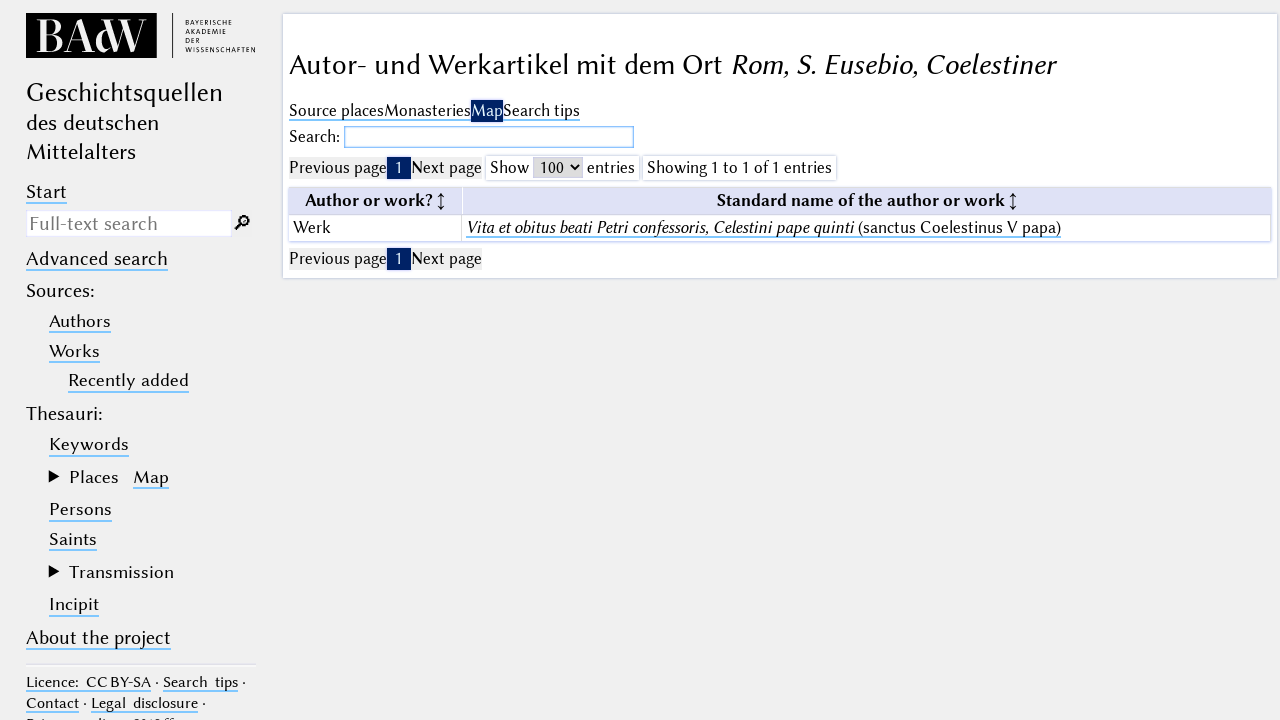

--- FILE ---
content_type: text/html; charset=UTF-8
request_url: https://geschichtsquellen.de/ort/2280?s=en
body_size: 3057
content:
<!DOCTYPE html>
<html class="desk" lang="en">
<head>
	<meta charset="utf-8"/>
	<meta content="width=device-width, initial-scale=1.0" name="viewport"/>
	<!-- Licensed under http://www.apache.org/licenses/LICENSE-2.0 - Attribution notice: Development and design by Stefan Müller in 2013 ff. (© http://badw.de) -->
	<link href="/ort/2280" rel="canonical"/>
	<link href="/icons/favicon.ico" rel="icon"/>
	<link href="/cssjs/A/leaflet/leaflet.css" media="all" rel="stylesheet"/>
	<link href="/cssjs/A/eigen.css?v=1768445195" media="all" rel="stylesheet"/>
	<link href="/cssjs/badw_geschichtsquellen/eigen.css?v=1768445195" media="all" rel="stylesheet"/>
	<script src="/cssjs/A/jquery/jquery.min.js"></script>
	<script src="/cssjs/A/leaflet/leaflet.js"></script>
	<script src="/cssjs/A/eigen.js?v=1768445195"></script>
	<script src="/cssjs/badw_geschichtsquellen/eigen.js?v=1768445195"></script>
	<title>Geschichtsquellen: Ort/2280</title>
</head>
<body>
<header lang="en">
	<a class="img" href="https://badw.de"><img src="/icons/badw_marke_name.svg" alt="BAdW"/></a>
	<h1>
		Geschichts&#173;quellen
		<small>des deutschen Mittelalters</small>
	</h1>
	<label class="key"><input type="checkbox"/><span class="checked">✕</span><span class="unchecked">☰</span></label>
	<section>
		<nav>
			<ul>
				<li><a href="/start">Start</a></li>
			</ul>
			<form action="/filter" method="get">
				<input type="search" name="text" value="" aria-label="search term" placeholder="Full-text search"/>
				<div class="droparea shadow">
					<p class="petit">
						<label class="key">
							<input type="checkbox" name="desc" value="1" checked=""/>
							<l- l="de">Nur in Beschreibungs­texten suchen</l->
							<l- l="en">Search only in descriptive texts (not in bibliographical data).</l->
						</label>
					</p>
					<table>
						<tr>
							<th><kbd>_</kbd></th>
							<td>
								<l- l="de">(der Unterstrich) ist Platzhalter für genau ein Zeichen.</l->
								<l- l="en">(the underscore) may be used as a wildcard for exactly one letter or numeral.</l->
							</td>
						</tr>
						<tr>
							<th><kbd>%</kbd></th>
							<td>
								<l- l="de">(das Prozentzeichen) ist Platzhalter für kein, ein oder mehr als ein Zeichen.</l->
								<l- l="en">(the percent sign) may be used as a wildcard for 0, 1 or more letters or numerals.</l->
							</td>
						</tr>
					</table>
					<p class="petit">
						<l- l="de">Ganz am Anfang und ganz am Ende der Sucheingabe sind die Platzhalterzeichen überflüssig.</l->
						<l- l="en">At the very beginning and at the very end of the search input, the wildcard characters are superfluous.</l->
					</p>
				</div><button type="submit">&#128270;&#65038;</button>
			</form>
			<ul>
				<li><a href="/filter"><l- l="de">Erweiterte Suche</l-><l- l="en">Advanced search</l-></a></li>
				<li><l- l="de">Quellen</l-><l- l="en">Sources</l->:</li>
				<li>
					<ul>
						<li><a href="/autor"><l- l="de">Autoren</l-><l- l="en">Authors</l-></a></li>
						<li><a href="/werk"><l- l="de">Werke</l-><l- l="en">Works</l-></a></li>
						<li style="padding-left: 1em"><a href="/werk_neu"><l- l="de">Neue Werke</l-><l- l="en">Recently added</l-></a></li>
					</ul>
				</li>
				<li>Thesauri:</li>
				<li>
					<ul>
						<li><a href="/schlagwort"><l- l="de">Schlagwörter</l-><l- l="en">Keywords</l-></a></li>
						<li class="submenu">
							<details>
								<summary><l- l="de">Orte</l-><l- l="en">Places</l-> <a class="key" href="/ort?geo"><l- l="de">Karte</l-><l- l="en">Map</l-></a></summary>
								<ul>
									<li><a href="/quellenort"><l- l="de">Quellenorte</l-><l- l="en">Source places</l-></a></li>
									<li><a href="/ort"><l- l="de">Alle Orte</l-><l- l="en">All places</l-></a></li>
									<li><a href="/kloster"><l- l="de">Klöster</l-><l- l="en">Monasteries</l-></a></li>
								</ul>
							</details>
						</li>
						<li><a href="/person"><l- l="de">Personen</l-><l- l="en">Persons</l-></a></li>
						<li><a href="/heilig"><l- l="de">Heilige</l-><l- l="en">Saints</l-></a></li>
						<li class="submenu">
							<details>
								<summary><l- l="de">Überlieferung</l-><l- l="en">Transmission</l-></summary>
								<ul>
									<li><a href="/hs"><l- l="de">Handschriften</l-><l- l="en">Manuscripts</l-></a></li>
									<li><a href="/autograph"><l- l="de">Autographe</l-><l- l="en">Autographs</l-></a></li>
									<li><a href="/unikat"><l- l="de">Unikate</l-><l- l="en">Solitary textual witnesses</l-></a></li>
									<li><a href="/unediert"><l- l="de">Unediert</l-><l- l="en">Not edited</l-></a></li>
								</ul>
							</details>
						</li>
						<li><a href="/incipit">Incipit</a></li>
					</ul>
				</li>
				<li><l- l="de"><a href="https://geschichtsquellen.badw.de">Über das Projekt</a></l-><l- l="en"><a href="https://geschichtsquellen.badw.de/en/project.html">About the project</a></l-></li>
			</ul>
		</nav>
		<nav class="extra">
			<hr/>
			<a href="https://creativecommons.org/licenses/by-sa/4.0/"><l- l="de">Lizenz</l-><l- l="en">Licence</l->:&#8199;CC BY-SA</a> ·
			<a href="/hilfe"><l- l="de">Hilfe</l-><l- l="en">Search&#8199;tips</l-></a> ·
			<l- l="de"><a href="https://geschichtsquellen.badw.de/kontakt.html">Kontakt</a></l-><l- l="en"><a href="https://geschichtsquellen.badw.de/en/contact.html">Contact</a></l-> ·
			<l- l="de"><a href="https://badw.de/data/footer-navigation/impressum.html">Impressum</a></l-><l- l="en"><a href="https://badw.de/en/data/footer-navigation/imprint.html">Legal&#8199;disclosure</a></l-> ·
			<l- l="de"><a href="https://badw.de/data/footer-navigation/datenschutz.html">Datenschutz</a></l-><l- l="en"><a href="https://badw.de/en/data/footer-navigation/privacy-statement.html">Privacy&#8199;policy</a></l-> ·
			2019 ff.
			<hr/>
			<a href="/ort/2280?s=de" hreflang="de" lang="de" rel="alternate" title="Hierfür wird ein Cookie zu setzen sein.">deutsch</a>
			<b>english</b>
		</nav>
		<nav class="extra">
			<button onclick="window.print()" type="button"><l- l="de">Drucken</l-><l- l="en">Print</l-></button>
		</nav>
	</section>
</header>
<main>
	<article class="index">
		<h1>Autor- und Werkartikel mit dem Ort <i>Rom, S. Eusebio, Coelestiner</i></h1>
		<a class="key" href="/quellenort?geo"><l- l="de">Quellenorte</l-><l- l="en">Source places</l-></a>
		<a class="key" href="/kloster?geo"><l- l="de">Klöster</l-><l- l="en">Monasteries</l-></a>
		<button class="dark" id="geo-key" onclick="geo(event, {'place_ID_string': '2280', 'kind': 'ort'})" type="button"><l- l="de">Karte</l-><l- l="en">Map</l-></button>
		<l- l="de"><a href="/hilfe#karten-suche_de">Hilfe</a></l-><l- l="en"><a href="/hilfe#karten-suche_en">Search tips</a></l->
		<span id="geo-anchor"></span>
		<table id="index">
			<thead>
				<tr>
					<th><l- l="de">Autor oder Werk?</l-><l- l="en">Author or work?</l-></th>
					<th><l- l="de">Hauptbezeichnung des Autors oder Werkes</l-><l- l="en">Standard name of the author or work</l-></th>
				</tr>
			</thead>
		</table>
	</article>
	<noscript data-not-for-ft="">
		<l- l="de">Diese Tafel bräuchte Javascript, das im Browser ausgeschaltet ist.</l->
		<l- l="en">This table would need Javascript, which is disabled in the browser.</l->
	</noscript>
	<script src="/cssjs/A/jquery/datatables.min.js"></script>
	<script>
		window.addEventListener("load", (ev) => tableSetup({
			"ajax": "/ort/data?item_id=2280",
			"columns":
				[
					null,
					{'data': '1', 'render': {'_': '_', 'sort': 's'}, 'type': 'html-utf8'},
				],
			"dom": "fplitp",
			"language": tableVocab(document.documentElement.lang),
			'order':
				[[0, 'asc'], [1, 'asc']],
		}));
	</script>
</main><script type="text/javascript">// by Matomo
	var _paq = window._paq || [];
	_paq.push(["setDomains", "*.geschichtsquellen.de"]);
	_paq.push(['trackPageView']);
	_paq.push(['enableLinkTracking']);
	_paq.push(['disableCookies']);
	(function() {
		var u="//webstats.badw.de/";
		_paq.push(['setTrackerUrl', u+'matomo.php']);
		_paq.push(['setSiteId', '25']);
		var d=document, g=d.createElement('script'), s=d.getElementsByTagName('script')[0];
		g.type='text/javascript'; g.async=true; g.defer=true; g.src=u+'matomo.js'; s.parentNode.insertBefore(g,s);
	})();
</script>
<noscript><img src="//webstats.badw.de/matomo.php?idsite=25&amp;rec=1" style="border: 0" alt=""/></noscript>
</body>
</html>


--- FILE ---
content_type: text/javascript; charset=UTF-8
request_url: https://geschichtsquellen.de/cssjs/badw_geschichtsquellen/eigen.js?v=1768445195
body_size: 6083
content:
// Licensed under http://www.apache.org/licenses/LICENSE-2.0
// Attribution notice: by Stefan Müller in 2018 ff.
const charmap = [
[161, 'inverted exclamation mark'],
[162, 'cent sign'],
[163, 'pound sign'],
[164, 'currency sign'],
[165, 'yen sign'],
[166, 'broken bar'],
[167, 'section sign'],
[168, 'diaeresis'],
[169, 'copyright sign'],
[170, 'feminine ordinal indicator'],
[171, 'left-pointing double angle quotation mark'],
[172, 'not sign'],
[173, 'soft hyphen'],
[174, 'registered sign'],
[175, 'macron'],
[176, 'degree sign'],
[177, 'plus-minus sign'],
[178, 'superscript two'],
[179, 'superscript three'],
[180, 'acute accent'],
[181, 'micro sign'],
[182, 'pilcrow sign'],
[183, 'middle dot'],
[184, 'cedilla'],
[185, 'superscript one'],
[186, 'masculine ordinal indicator'],
[187, 'right-pointing double angle quotation mark'],
[188, 'vulgar fraction one quarter'],
[189, 'vulgar fraction one half'],
[190, 'vulgar fraction three quarters'],
[191, 'inverted question mark'],
[192, 'latin capital letter a with grave'],
[193, 'latin capital letter a with acute'],
[194, 'latin capital letter a with circumflex'],
[195, 'latin capital letter a with tilde'],
[196, 'latin capital letter a with diaeresis'],
[197, 'latin capital letter a with ring above'],
[198, 'latin capital letter ae'],
[199, 'latin capital letter c with cedilla'],
[200, 'latin capital letter e with grave'],
[201, 'latin capital letter e with acute'],
[202, 'latin capital letter e with circumflex'],
[203, 'latin capital letter e with diaeresis'],
[204, 'latin capital letter i with grave'],
[205, 'latin capital letter i with acute'],
[206, 'latin capital letter i with circumflex'],
[207, 'latin capital letter i with diaeresis'],
[208, 'latin capital letter eth'],
[209, 'latin capital letter n with tilde'],
[210, 'latin capital letter o with grave'],
[211, 'latin capital letter o with acute'],
[212, 'latin capital letter o with circumflex'],
[213, 'latin capital letter o with tilde'],
[214, 'latin capital letter o with diaeresis'],
[215, 'multiplication sign'],
[216, 'latin capital letter o with stroke'],
[217, 'latin capital letter u with grave'],
[218, 'latin capital letter u with acute'],
[219, 'latin capital letter u with circumflex'],
[220, 'latin capital letter u with diaeresis'],
[221, 'latin capital letter y with acute'],
[222, 'latin capital letter thorn'],
[223, 'latin small letter sharp s'],
[224, 'latin small letter a with grave'],
[225, 'latin small letter a with acute'],
[226, 'latin small letter a with circumflex'],
[227, 'latin small letter a with tilde'],
[228, 'latin small letter a with diaeresis'],
[229, 'latin small letter a with ring above'],
[230, 'latin small letter ae'],
[231, 'latin small letter c with cedilla'],
[232, 'latin small letter e with grave'],
[233, 'latin small letter e with acute'],
[234, 'latin small letter e with circumflex'],
[235, 'latin small letter e with diaeresis'],
[236, 'latin small letter i with grave'],
[237, 'latin small letter i with acute'],
[238, 'latin small letter i with circumflex'],
[239, 'latin small letter i with diaeresis'],
[240, 'latin small letter eth'],
[241, 'latin small letter n with tilde'],
[242, 'latin small letter o with grave'],
[243, 'latin small letter o with acute'],
[244, 'latin small letter o with circumflex'],
[245, 'latin small letter o with tilde'],
[246, 'latin small letter o with diaeresis'],
[247, 'division sign'],
[248, 'latin small letter o with stroke'],
[249, 'latin small letter u with grave'],
[250, 'latin small letter u with acute'],
[251, 'latin small letter u with circumflex'],
[252, 'latin small letter u with diaeresis'],
[253, 'latin small letter y with acute'],
[254, 'latin small letter thorn'],
[255, 'latin small letter y with diaeresis'],
[256, 'latin capital letter a with macron'],
[257, 'latin small letter a with macron'],
[258, 'latin capital letter a with breve'],
[259, 'latin small letter a with breve'],
[260, 'latin capital letter a with ogonek'],
[261, 'latin small letter a with ogonek'],
[262, 'latin capital letter c with acute'],
[263, 'latin small letter c with acute'],
[264, 'latin capital letter c with circumflex'],
[265, 'latin small letter c with circumflex'],
[266, 'latin capital letter c with dot above'],
[267, 'latin small letter c with dot above'],
[268, 'latin capital letter c with caron'],
[269, 'latin small letter c with caron'],
[270, 'latin capital letter d with caron'],
[271, 'latin small letter d with caron'],
[272, 'latin capital letter d with stroke'],
[273, 'latin small letter d with stroke'],
[274, 'latin capital letter e with macron'],
[275, 'latin small letter e with macron'],
[276, 'latin capital letter e with breve'],
[277, 'latin small letter e with breve'],
[278, 'latin capital letter e with dot above'],
[279, 'latin small letter e with dot above'],
[280, 'latin capital letter e with ogonek'],
[281, 'latin small letter e with ogonek'],
[282, 'latin capital letter e with caron'],
[283, 'latin small letter e with caron'],
[284, 'latin capital letter g with circumflex'],
[285, 'latin small letter g with circumflex'],
[286, 'latin capital letter g with breve'],
[287, 'latin small letter g with breve'],
[288, 'latin capital letter g with dot above'],
[289, 'latin small letter g with dot above'],
[290, 'latin capital letter g with cedilla'],
[291, 'latin small letter g with cedilla'],
[292, 'latin capital letter h with circumflex'],
[293, 'latin small letter h with circumflex'],
[294, 'latin capital letter h with stroke'],
[295, 'latin small letter h with stroke'],
[296, 'latin capital letter i with tilde'],
[297, 'latin small letter i with tilde'],
[298, 'latin capital letter i with macron'],
[299, 'latin small letter i with macron'],
[300, 'latin capital letter i with breve'],
[301, 'latin small letter i with breve'],
[302, 'latin capital letter i with ogonek'],
[303, 'latin small letter i with ogonek'],
[304, 'latin capital letter i with dot above'],
[305, 'latin small letter dotless i'],
[306, 'latin capital ligature ij'],
[307, 'latin small ligature ij'],
[308, 'latin capital letter j with circumflex'],
[309, 'latin small letter j with circumflex'],
[310, 'latin capital letter k with cedilla'],
[311, 'latin small letter k with cedilla'],
[312, 'latin small letter kra'],
[313, 'latin capital letter l with acute'],
[314, 'latin small letter l with acute'],
[315, 'latin capital letter l with cedilla'],
[316, 'latin small letter l with cedilla'],
[317, 'latin capital letter l with caron'],
[318, 'latin small letter l with caron'],
[319, 'latin capital letter l with middle dot'],
[320, 'latin small letter l with middle dot'],
[321, 'latin capital letter l with stroke'],
[322, 'latin small letter l with stroke'],
[323, 'latin capital letter n with acute'],
[324, 'latin small letter n with acute'],
[325, 'latin capital letter n with cedilla'],
[326, 'latin small letter n with cedilla'],
[327, 'latin capital letter n with caron'],
[328, 'latin small letter n with caron'],
[329, 'latin small letter n preceded by apostrophe'],
[330, 'latin capital letter eng'],
[331, 'latin small letter eng'],
[332, 'latin capital letter o with macron'],
[333, 'latin small letter o with macron'],
[334, 'latin capital letter o with breve'],
[335, 'latin small letter o with breve'],
[336, 'latin capital letter o with double acute'],
[337, 'latin small letter o with double acute'],
[338, 'latin capital ligature oe'],
[339, 'latin small ligature oe'],
[340, 'latin capital letter r with acute'],
[341, 'latin small letter r with acute'],
[342, 'latin capital letter r with cedilla'],
[343, 'latin small letter r with cedilla'],
[344, 'latin capital letter r with caron'],
[345, 'latin small letter r with caron'],
[346, 'latin capital letter s with acute'],
[347, 'latin small letter s with acute'],
[348, 'latin capital letter s with circumflex'],
[349, 'latin small letter s with circumflex'],
[350, 'latin capital letter s with cedilla'],
[351, 'latin small letter s with cedilla'],
[352, 'latin capital letter s with caron'],
[353, 'latin small letter s with caron'],
[354, 'latin capital letter t with cedilla'],
[355, 'latin small letter t with cedilla'],
[356, 'latin capital letter t with caron'],
[357, 'latin small letter t with caron'],
[358, 'latin capital letter t with stroke'],
[359, 'latin small letter t with stroke'],
[360, 'latin capital letter u with tilde'],
[361, 'latin small letter u with tilde'],
[362, 'latin capital letter u with macron'],
[363, 'latin small letter u with macron'],
[364, 'latin capital letter u with breve'],
[365, 'latin small letter u with breve'],
[366, 'latin capital letter u with ring above'],
[367, 'latin small letter u with ring above'],
[368, 'latin capital letter u with double acute'],
[369, 'latin small letter u with double acute'],
[370, 'latin capital letter u with ogonek'],
[371, 'latin small letter u with ogonek'],
[372, 'latin capital letter w with circumflex'],
[373, 'latin small letter w with circumflex'],
[374, 'latin capital letter y with circumflex'],
[375, 'latin small letter y with circumflex'],
[376, 'latin capital letter y with diaeresis'],
[377, 'latin capital letter z with acute'],
[378, 'latin small letter z with acute'],
[379, 'latin capital letter z with dot above'],
[380, 'latin small letter z with dot above'],
[381, 'latin capital letter z with caron'],
[382, 'latin small letter z with caron'],
[383, 'latin small letter long s'],
[461, 'latin capital letter a with caron'],
[462, 'latin small letter a with caron'],
[463, 'latin capital letter i with caron'],
[464, 'latin small letter i with caron'],
[465, 'latin capital letter o with caron'],
[466, 'latin small letter o with caron'],
[467, 'latin capital letter u with caron'],
[468, 'latin small letter u with caron'],
[469, 'latin capital letter u with diaeresis and macron'],
[470, 'latin small letter u with diaeresis and macron'],
[471, 'latin capital letter u with diaeresis and acute'],
[472, 'latin small letter u with diaeresis and acute'],
[473, 'latin capital letter u with diaeresis and caron'],
[474, 'latin small letter u with diaeresis and caron'],
[475, 'latin capital letter u with diaeresis and grave'],
[476, 'latin small letter u with diaeresis and grave'],
[477, 'latin small letter turned e'],
[478, 'latin capital letter a with diaeresis and macron'],
[479, 'latin small letter a with diaeresis and macron'],
[480, 'latin capital letter a with dot above and macron'],
[481, 'latin small letter a with dot above and macron'],
[482, 'latin capital letter ae with macron'],
[483, 'latin small letter ae with macron'],
[484, 'latin capital letter g with stroke'],
[485, 'latin small letter g with stroke'],
[486, 'latin capital letter g with caron'],
[487, 'latin small letter g with caron'],
[488, 'latin capital letter k with caron'],
[489, 'latin small letter k with caron'],
[490, 'latin capital letter o with ogonek'],
[491, 'latin small letter o with ogonek'],
[492, 'latin capital letter o with ogonek and macron'],
[493, 'latin small letter o with ogonek and macron'],
[494, 'latin capital letter ezh with caron'],
[495, 'latin small letter ezh with caron'],
[496, 'latin small letter j with caron'],
[497, 'latin capital letter dz'],
[498, 'latin capital letter d with small letter z'],
[499, 'latin small letter dz'],
[500, 'latin capital letter g with acute'],
[501, 'latin small letter g with acute'],
[502, 'latin capital letter hwair'],
[503, 'latin capital letter wynn'],
[504, 'latin capital letter n with grave'],
[505, 'latin small letter n with grave'],
[506, 'latin capital letter a with ring above and acute'],
[507, 'latin small letter a with ring above and acute'],
[508, 'latin capital letter ae with acute'],
[509, 'latin small letter ae with acute'],
[510, 'latin capital letter o with stroke and acute'],
[511, 'latin small letter o with stroke and acute'],
[512, 'latin capital letter a with double grave'],
[513, 'latin small letter a with double grave'],
[514, 'latin capital letter a with inverted breve'],
[515, 'latin small letter a with inverted breve'],
[516, 'latin capital letter e with double grave'],
[517, 'latin small letter e with double grave'],
[518, 'latin capital letter e with inverted breve'],
[519, 'latin small letter e with inverted breve'],
[520, 'latin capital letter i with double grave'],
[521, 'latin small letter i with double grave'],
[522, 'latin capital letter i with inverted breve'],
[523, 'latin small letter i with inverted breve'],
[524, 'latin capital letter o with double grave'],
[525, 'latin small letter o with double grave'],
[526, 'latin capital letter o with inverted breve'],
[527, 'latin small letter o with inverted breve'],
[528, 'latin capital letter r with double grave'],
[529, 'latin small letter r with double grave'],
[530, 'latin capital letter r with inverted breve'],
[531, 'latin small letter r with inverted breve'],
[532, 'latin capital letter u with double grave'],
[533, 'latin small letter u with double grave'],
[534, 'latin capital letter u with inverted breve'],
[535, 'latin small letter u with inverted breve'],
[536, 'latin capital letter s with comma below'],
[537, 'latin small letter s with comma below'],
[538, 'latin capital letter t with comma below'],
[539, 'latin small letter t with comma below'],
[540, 'latin capital letter yogh'],
[541, 'latin small letter yogh'],
[542, 'latin capital letter h with caron'],
[543, 'latin small letter h with caron'],
[544, 'latin capital letter n with long right leg'],
[545, 'latin small letter d with curl'],
[546, 'latin capital letter ou'],
[547, 'latin small letter ou'],
[548, 'latin capital letter z with hook'],
[549, 'latin small letter z with hook'],
[550, 'latin capital letter a with dot above'],
[551, 'latin small letter a with dot above'],
[552, 'latin capital letter e with cedilla'],
[553, 'latin small letter e with cedilla'],
[554, 'latin capital letter o with diaeresis and macron'],
[555, 'latin small letter o with diaeresis and macron'],
[556, 'latin capital letter o with tilde and macron'],
[557, 'latin small letter o with tilde and macron'],
[558, 'latin capital letter o with dot above'],
[559, 'latin small letter o with dot above'],
[560, 'latin capital letter o with dot above and macron'],
[561, 'latin small letter o with dot above and macron'],
[562, 'latin capital letter y with macron'],
[563, 'latin small letter y with macron'],
[8211, 'en dash (Gedankenstrich)'],
[8224, 'dagger (crux)'],
]
function addBlock(elem) {
	var oldBlock = elem.parentElement.parentElement.previousElementSibling;
	var newBlock = oldBlock.cloneNode(true);
	newBlock.setAttribute('data-id', '0');
	$(newBlock).find('[data-id]').each(function(i) {
		this.setAttribute('data-id', '0');
	});
	var rank = newBlock.getAttribute('data-rank');
	if (rank) {
		newBlock.setAttribute('data-rank', parseInt(rank) + 1);
	};
	if ($(newBlock).find('> th > div > button').length < 1) {
		$(newBlock).find('> th').append(' <button class="lid" type="button">✕</button><button onclick="deleteSubitem(this)" type="button" value="delete">✕</button>');
	};
	$(newBlock).find('td > div.rich').each(function(i) {
		this.innerHTML = '';
		this.removeAttribute('id');
		this.parentElement.previousElementSibling.removeAttribute('style');
	});
	$(oldBlock).after(newBlock);
}
function addShortcuts(editor) {
	editor.shortcuts.add('alt+q', 'Quellcode', 'mceCodeEditor');
	editor.shortcuts.add('alt+o', 'Omega-Tafel (Sonderzeichen)', 'mceShowCharmap');
	editor.shortcuts.add('alt+l', 'Link', 'mceLink');
	editor.shortcuts.add('alt+t', 'Tafelspeicherlink', function() {insertFromLocalStorage(editor)});
	editor.shortcuts.add('alt+a', 'Autograph', function() {insertAnnotation(editor, 'autograph')});
	editor.shortcuts.add('alt+i', 'Incipit', function() {insertAnnotation(editor, 'incipit')});
	editor.shortcuts.add('alt+n', 'Nicht ediert', function() {insertAnnotation(editor, 'unediert')});
	editor.shortcuts.add('alt+u', 'Unikat', function() {insertAnnotation(editor, 'unikat')});
}
function deleteSubitem(button) {
	var block = button.parentElement.parentElement;
	var item_id = block.getAttribute('data-id');
	if (item_id) {
		var col = block.getAttribute('data-parent_col') || '';
		var table = col.substring(0, col.indexOf('_'));
		$.post(`/redact/${table}/${item_id}`, {'redaction': 'delete'});
	};
	block.remove();
}
function extractSpaces(str) {
	var prespace = /^\s/.test(str) ? ' ' : '';
	var postspace = /\s$/.test(str) ? ' ' : '';
	str = str.trim();
	return [prespace, str, postspace];
}
function geo(e, info) {
	const keyElem = e.currentTarget;
	const anchorElem = document.getElementById('geo-anchor');
	var mapElem = document.getElementById('geo');
	if (mapElem) {
		mapElem.remove();
		document.getElementById('temp').remove();
		try{document.getElementById('treffer').scrollIntoView();} catch {};
	} else {
		$.ajax({
			type: 'POST',
			url: '/geo',
			data: info,
		}).done(function(data) {
			if (data['note']) {
				notice(data['note']);
			} else {
				const geodata = data['geodata'];
				let i = geodata.length;
				const mapElem = document.createElement('div');
				mapElem.setAttribute('id', 'geo');
				mapElem.setAttribute('style', 'height: calc(100vh - 4em); width: 100%');
				anchorElem.after(mapElem);
				keyElem.innerHTML += '<span id="temp"> ✕</span>';
				var map = L.map('geo').setView(
					(i === 1 ? [geodata[0]['ort_breite'], geodata[0]['ort_länge']] : [50.110556, 8.682222]),
					6,
				);
				L.tileLayer(
					'https://tile.openstreetmap.org/{z}/{x}/{y}.png',
					{
						'maxZoom': 16,
						'attribution': '© <a href="http://www.openstreetmap.org/copyright" title="Geodaten erhoben von Simone Mayer, Roman Deutinger">OSM</a>',
					},
				).addTo(map);
				while (i--) {
					let place = geodata[i];
					let placeName = place['ort_name'];
					if (place['ort_orden']) {
						placeName = `${placeName} (${place['ort_orden']})`;
					};
					let labellength = ((place['persons'].length + place['works'].length).toString().length ** 0.5) + 0.2;
					let color =
						place['ort_gattung'] === 'Bistum' ? 'purple' :
						place['ort_gattung'] === 'Kloster' ? 'darkgreen' :
						place['ort_gattung'] === 'Land' ? '#ffff66' :
						'royalblue';
					let style = `
background: ${color};
border-radius: ${labellength}em;
box-shadow: ${place['ort_gattung'] === 'Land' ? '0 0 15px 5px #ffff66' : 'none'};
color: ${place['ort_gattung'] === 'Land' ? '#000000' : '#ffffff'};
height: ${labellength}em !important;
left: -${labellength / 2}em !important;
line-height: ${labellength}em;
opacity: 0.8;
text-align: center;
width: ${labellength}em !important;
`.trim().replaceAll('\n', ' ');
					let persons = place['persons'].map(row =>
							`<a href="/person/${row['ID']}" target="_blank">${row['name']}</a>`).join('</li><li>');
					let works = place['works'].map(row =>
							`<a href="/werk/${row['ID']}" target="_blank"><cite>${row['name']}</cite>${
								row['person'] ? ' (' + row['person'] + ')' : ''
							}</a>`).join('</li><li>');
					let personlist = persons ? `\n<ul class="list"><li>${persons}</li></ul>` : '';
					let worklist = works ? `\n<ul class="list"><li>${works}</li></ul>` : '';
					L.marker(
						[place['ort_breite'], place['ort_länge']],
						{
							icon: L.divIcon({
								className: 'leaflet-anchor',
								html: `<div style="${style}">${(place['persons'].length + place['works'].length) || ''}<div>`,
							}),
						},
					).addTo(map).bindPopup(
						`<a href="/ort/${place['ort_id']}" target="_blank">${placeName}</a>${personlist}${worklist}`,
						{
							closeButton: true,
							maxHeight: mapElem.offsetHeight - 32,
							maxWidth: mapElem.offsetWidth ** 0.9,
							minWidth: 64,
							offset: [0, 0],
						},
					);
				};
				document.getElementById('geo').scrollIntoView();
			};
		});
	};
}
function initEditor(elem) {
	tinymce.init({
		branding: false,
		charmap: charmap,
		convert_urls: false,
		entity_encoding : 'raw',
		formats: {
			bold: {inline: 'b'},
		},
		init_instance_callback: function(editor) {addShortcuts(editor)},
		inline: true,
		inline_styles: false,
		link_title: false,
		menubar: false,
		paste_as_text: true,
		plugins: 'charmap code link paste save',
		resize: false,
		save_onsavecallback: function(editor) {save_onsavecallback(editor)},
		setup: function(editor) {setupEditor(editor)},
		target: elem,
		target_list: false,
		toolbar: [
			'save | undo | redo | code | charmap | paste | link | insertFromLocalStorage |​ insertAutograph | insertNotEdited | insertUnicum | insertIncipit | bold superscript'
		],
		valid_elements: 'a[href],b,p,sup',
		verify_html: true,
	});
}
function insertAnnotation(editor, term) {
	var tag = `<a href="/a/${term}">`;
	insertTag(editor, term, tag, '</a>');
}
function insertFromLocalStorage(editor) {
	try {
		var temp = localStorage.getItem('_').split('<>');
		var tag = temp[0];
		var term = temp[1];
	} catch(err) {return};
	insertTag(editor, term, tag, '</a>');
}
function insertTag(editor, term, starttag, endtag) {
	term = editor.selection.getContent() || term;
	var prespace, postspace;
	[prespace, term, postspace] = extractSpaces(term);
	editor.insertContent(prespace + starttag + term + endtag + postspace);
}
function s(elem, id) {
	// store in localStorage.
	var table = document.querySelector('[data-dbtable]').getAttribute('data-dbtable');
	var row = elem.parentElement.parentElement;
	var term = row.querySelector('td:first-of-type').innerHTML;
	var input = row.querySelector('td:nth-last-child(3) input:checked');
	if (input === null) {
		var query = '';
	} else {
		var query = '?modus=' + input.getAttribute('value');
	};
	var tag = `<a href="/${table}/${id}${query}">`;
	localStorage.setItem('_', `${tag}<>${term}`);
}
function save_onsavecallback(editor) {
	var doc = editor.getContent();
	var elem = editor.getElement();
	var col = elem.getAttribute('data-col');
	var parent = elem.parentElement;
	var item_id = 0;
	while (item_id === 0) {
		parent = parent.parentElement;
		if (parent === null) {break};
		item_id = parent.getAttribute('data-id') || 0;
	};
	if (col === null || parent === null || item_id === 0) {return};
	var kind = parent.getAttribute('data-kind') || '';
	var rank = parent.getAttribute('data-rank') || 0;
	var parent_col = parent.getAttribute('data-parent_col') || '';
	var grandparent_col = parent.getAttribute('data-grandparent_col') || '';
	var parent_id = 0;
	var grandparent_id = 0;
	var ancestor = parent;
	if (parent_col) {
		while (parent_id === 0) {
			ancestor = ancestor.parentElement;
			if (ancestor === null) {break};
			parent_id = ancestor.getAttribute('data-id') || 0;
		};
	};
	if (grandparent_col) {
		while (grandparent_id === 0) {
			ancestor = ancestor.parentElement;
			if (ancestor === null) {break};
			grandparent_id = ancestor.getAttribute('data-id') || 0;
		};
	};
	$.ajax({
		type: 'POST',
		url: '/upsert',
		data: {
			'col': col,
			'doc': doc,
			'item_id': item_id,
			'kind': kind,
			'rank': rank,
			'parent_col': parent_col,
			'parent_id': parent_id,
			'grandparent_col': grandparent_col,
			'grandparent_id': grandparent_id
		},
		async: false, // Block further interaction, until this upsert is done: This is necessary! in order to prevent the error that – predominantly via the save-all-function – parts of a parent block without item_id are saved in parallel and receive different item_ids for their parent block or a part without item_id is saved repeatedly (when the function is triggered in addition to a single save via the editor) and receives itself several item_ids.
	}).done(function(data) {
		if (data['note']) {
			notice(data['note']);
		} else {
			parent.setAttribute('data-id', data['item_id']);
			editor.setContent(data['doc']);
			editor.save();
			elem.parentElement.previousElementSibling.removeAttribute('style');
		};
	});
}
function saveAllEditors(selector) {
	var divs = $(selector);
	var i = divs.length;
	while (i--) {
		let editor = tinymce.get(divs[i].id);
		if (editor) {
			save_onsavecallback(editor);
		};
	};
}
function setupEditor(editor) {
	editor.on('Paste Change input Undo Redo', function(e) {
		if (editor.isDirty()) {
			editor.getElement().parentElement.previousElementSibling.setAttribute('style', 'background-color: #ffff80');
		};
	});
	editor.ui.registry.addButton('insertAutograph', {
		onAction: function() {insertAnnotation(editor, 'autograph')},
		text: 'Autograph',
		title: '‘Autograph’-Link einfügen (Alt+a)',
	});
	editor.ui.registry.addButton('insertFromLocalStorage', {
		onAction: function() {insertFromLocalStorage(editor)},
		text: '📋',
		title: 'Link aus dem Tafelspeicher einfügen oder, wenn Text ausgewählt ist, diesen Text mit dem Link hinterlegen (Alt+t)',
	});
	editor.ui.registry.addButton('insertIncipit', {
		onAction: function() {insertAnnotation(editor, 'incipit')},
		text: 'Incipit',
		title: '‘Incipit’-Link einfügen (Alt+i)',
	});
	editor.ui.registry.addButton('insertNotEdited', {
		onAction: function() {insertAnnotation(editor, 'unediert')},
		text: 'Nicht ediert',
		title: '‘Nicht-ediert’-Link einfügen (Alt+n)',
	});
	editor.ui.registry.addButton('insertUnicum', {
		onAction: function() {insertAnnotation(editor, 'unikat')},
		text: 'Unikat',
		title: '‘Unikat’-Link einfügen (Alt+u)',
	});
}
document.addEventListener("DOMContentLoaded", function(ev) {
	let params = new URLSearchParams(document.location.search);
	if (params.get('geo') !== null) {
		document.getElementById('geo-key').click();
	};
});